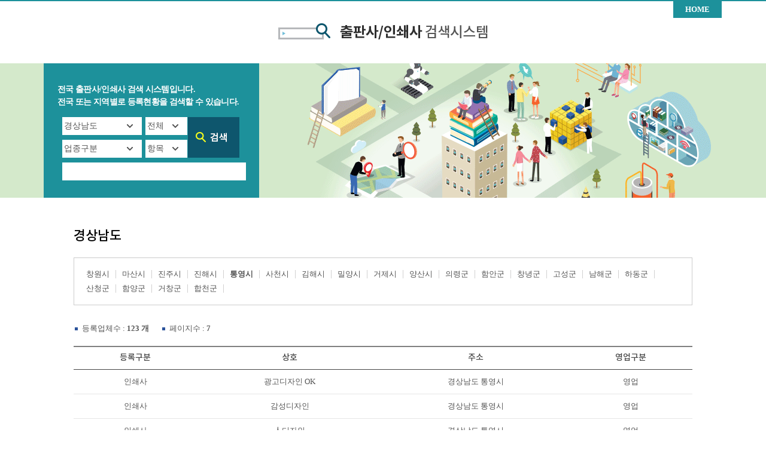

--- FILE ---
content_type: text/html; charset=UTF-8
request_url: https://book.mcst.go.kr/html/searchList.php?search_area=6480000&area_code=6480000&area_code2=5330000&page_type=area
body_size: 20000
content:
<!DOCTYPE html PUBLIC "-//W3C//DTD XHTML 1.0 Transitional//EN" "http://www.w3.org/TR/xhtml1/DTD/xhtml1-transitional.dtd">
<html xmlns="http://www.w3.org/1999/xhtml" lang="ko" xml:lang="ko">
<head>
<meta http-equiv="Content-Type" content="text/html; charset=utf-8" />
<meta http-equiv="X-UA-Compatible" content="IE=edge">
<title>출판사인쇄사 검색시스템  | 문화체육관광부</title>
<link rel="stylesheet" type="text/css" media="screen,print" href="/html/css/common.css" />

<script type="text/javascript" src="/html/js/jquery.min.js"></script>
<script type="text/javascript" src="/html/js/common_function.js"></script>
<script type="text/javascript" src="/html/js/popcalendar.js"></script>

<script type="text/javascript">
<!--

		function openOrgan(Organ) {
		if(Organ == 'local') {
			var affiliation = document.getElementById("local"); 
			var display = affiliation.style.display;
			if(display == "none") {
				affiliation.style.display = 'block';
				document.getElementById("local_openclose").className = "close";
				
			}else if (display == "block") {
				affiliation.style.display = 'none';
				document.getElementById("local_openclose").className = "open";
			}
			
		}
	}
//-->
</script>
</head>

<body>

	<!-- wrap -->
	<div id="wrap">
		<!-- Skip Navigation -->
		<div id="accessibility">
			<ul>
			<li><a href="#content">본문 바로가기</a></li>	
			</ul>
		</div>
		<!-- //Skip Navigation -->

		<!-- header -->
		<div class="header">
			<h1><a href="main.php"><img src="/images/logo.png" alt="출판사/인쇄사 검색시스템" /></a></h1>
			<ul class="util">
				<li><a class="home" href="/html/main.php">HOME</a></li>
			</ul>

		</div>
		<!-- //header -->		<!-- container-->
		<div class="container">
			<!-- search -->
			
			<script type="text/javascript">
			<!--
			
			function send(){
				
				var frm = document.frm;
				var chkElement = "";				
				for(var i=0; i<frm.search_area.length; i++) { 
					if(frm.search_area[i].selected == true) {
						chkElement = frm.search_area[i].value; 
					}
				}	
				if(chkElement == ""){
					alert("검색지역을 선택해 주시기 바랍니다.");
					frm.search_area[0].focus();
					return false;
				}

				var chkElement2 = "";	
				for(var i=0; i<frm.search_kind.length; i++) { 
					if(frm.search_kind[i].selected == true) {
						chkElement2 = frm.search_kind[i].value; 
					}
				}
				/*	
				if(chkElement2 == ""){
					alert("업종구분을 선택해 주시기 바랍니다.");
					frm.search_kind[0].focus();
					return false;
				}
				*/

				if(frm.search_word.value != ""){
					var chkElement3 = "";	
					for(var i=0; i<frm.search_type.length; i++) { 
						if(frm.search_type[i].selected == true) {
							chkElement3 = frm.search_type[i].value; 
						}
					}	
					if(chkElement3 == "" ){
						alert("검색항목을 선택해 주시기 바랍니다.");
						frm.search_type[0].focus();
						return false;
					}
				}
				
			}
			//-->
			</script>
			<div class="search">
				
				<div class="search_in">
				<p class="ment">전국 출판사/인쇄사 검색 시스템입니다.<br />
				전국 또는 지역별로 등록현황을 검색할 수 있습니다.</p>	
				<form name="frm" method="get" action="searchList.php" onsubmit="return send();" >
					<div class="select_box" style="width:133px;">
					<label class="hidden" for="search_area" >지역 선택을 선택하세요</label>
						<select name="search_area"  id="select">
						<option value="">지역 선택</option> 
						<option value="전체"  >-전체-</option> 
						<option value="6110000"  >서울특별시</option> 
						<option value="6410000"  >경기도</option>
						<option value="6280000"  >인천광역시</option>
						<option value="6530000"  >강원특별자치도</option>
						<option value="6260000"  >부산광역시</option>
						<option value="6270000"  >대구광역시</option>
						<option value="6430000"  >충청북도</option>
						<option value="6440000"  >충청남도</option>
						<option value="5690000"  >세종시</option>
						<option value="6300000"  >대전광역시</option>
						<option value="6290000"  >광주광역시</option>
						<option value="6540000"  >전북특별자치도</option>
						<option value="6460000"  >전라남도</option>
						<option value="6470000"  >경상북도</option>
						<option value="6480000"  selected >경상남도</option>
						<option value="6310000"  >울산광역시</option>
						<option value="6500000"  >제주도</option>
						</select>
					</div>
					
					
					<div class="select_box" style="width:70px;">
					<label class="hidden" for="search_state">영업유무를 선택하세요</label>
						<select name="search_state" class="form02" id="search_state">
						<option value="13"  >전체</option>
						<option value="1"   >영업</option>
						<option value="3"   >폐업</option>
						</select>
					</div>

					<br />
				
					<div class="select_box"  style="width:133px;">
						<label class="hidden" for="search_kind">업종구분을 선택하세요</label>
						<select name="search_kind"  id="select1" >
						<option value="">업종구분</option>
						<option value="1" >출판사</option>
						<option value="2" >인쇄사</option>
						</select>
					</div>
				
					<div class="select_box"  style="width:70px;">
					<label class="hidden" for="search_type" >항목을 선택하세요</label>
					<select name="search_type" id="select2" >
					<option value="">항목</option>
					<option value="1" >상호</option>
					<option value="3" >주소</option>
					</select>
					</div>

					<label class="hidden" for="search_word" >검색어를 입력하세요</label>
					<input name="search_word" class="input" type="text" id="textfield" value="" />

					<input class="search_btn" type="image" src="/images/btn_search.gif" alt="검색" onsubmit="return send();" border="0" />
            	</form>
				
				</div>
					
				
			</div>
			<!-- //search -->

			<div class="main_img"><img src="/images/main_img.gif" alt="출판사/인쇄사 검색시스템" /></div>


			<!-- content -->
			<div id="content" class="content">

				<!-- right -->
				<div class="right_full">
					
					<!-- 세부컨텐츠 -->
					<div id="sub_content">
											<h3 class="tit">경상남도</h3>
						
											<div class="line_box">
							<ul class="local_part">
					<li><a href="searchList.php?search_area=6480000&area_code=6480000&area_code2=5270000&page_type=area">창원시</a></li><li><a href="searchList.php?search_area=6480000&area_code=6480000&area_code2=5280000&page_type=area">마산시</a></li><li><a href="searchList.php?search_area=6480000&area_code=6480000&area_code2=5310000&page_type=area">진주시</a></li><li><a href="searchList.php?search_area=6480000&area_code=6480000&area_code2=5320000&page_type=area">진해시</a></li><li><a href="searchList.php?search_area=6480000&area_code=6480000&area_code2=5330000&page_type=area"><strong>통영시</strong></a></li><li><a href="searchList.php?search_area=6480000&area_code=6480000&area_code2=5340000&page_type=area">사천시</a></li><li><a href="searchList.php?search_area=6480000&area_code=6480000&area_code2=5350000&page_type=area">김해시</a></li><li><a href="searchList.php?search_area=6480000&area_code=6480000&area_code2=5360000&page_type=area">밀양시</a></li><li><a href="searchList.php?search_area=6480000&area_code=6480000&area_code2=5370000&page_type=area">거제시</a></li><li><a href="searchList.php?search_area=6480000&area_code=6480000&area_code2=5380000&page_type=area">양산시</a></li><li><a href="searchList.php?search_area=6480000&area_code=6480000&area_code2=5390000&page_type=area">의령군</a></li><li><a href="searchList.php?search_area=6480000&area_code=6480000&area_code2=5400000&page_type=area">함안군</a></li><li><a href="searchList.php?search_area=6480000&area_code=6480000&area_code2=5410000&page_type=area">창녕군</a></li><li><a href="searchList.php?search_area=6480000&area_code=6480000&area_code2=5420000&page_type=area">고성군</a></li><li><a href="searchList.php?search_area=6480000&area_code=6480000&area_code2=5430000&page_type=area">남해군</a></li><li><a href="searchList.php?search_area=6480000&area_code=6480000&area_code2=5440000&page_type=area">하동군</a></li><li><a href="searchList.php?search_area=6480000&area_code=6480000&area_code2=5450000&page_type=area">산청군</a></li><li><a href="searchList.php?search_area=6480000&area_code=6480000&area_code2=5460000&page_type=area">함양군</a></li><li><a href="searchList.php?search_area=6480000&area_code=6480000&area_code2=5470000&page_type=area">거창군</a></li><li><a href="searchList.php?search_area=6480000&area_code=6480000&area_code2=5480000&page_type=area">합천군</a></li>	
							</ul>
						</div>
										
						<div class="count">
							<ul>
							<li>등록업체수 : <strong>123 개</strong></li> 
							<li>페이지수 : <strong>7</strong></li>
							</ul>
						</div>
						
						<!-- list -->
						<table class="board" summary="등록구분, 상호, 주소에 관한 목록입니다.">
						<caption style="display: none">지역별- 목록</caption>
						<colgroup>
							<col style="width:20%" />
							<col style="width:30%" />
							<col />
							<col style="width:20%" />
						</colgroup>

						<thead>
							<tr>
							<th scope="col">등록구분</th>
							<th scope="col">상호</th>
							<th scope="col">주소</th>
							<th scope="col">영업구분</th>
							</tr>
						</thead>
						<tbody>
													<tr>
							<td>인쇄사</td>
							<td><a href="searchView.php?search_area=6480000&amp;search_kind=&amp;search_type=&amp;search_word=&amp;search_state=&amp;regn=252002024000002&amp;ac1=6480000&amp;ac2=5330000&amp;area_code=6480000&amp;area_code2=5330000&amp;page_type=area&amp;cpage=1">광고디자인 OK</a></td>
							<td>경상남도 통영시</td>
							<td>영업</td>
							</tr>
													<tr>
							<td>인쇄사</td>
							<td><a href="searchView.php?search_area=6480000&amp;search_kind=&amp;search_type=&amp;search_word=&amp;search_state=&amp;regn=252002024000001&amp;ac1=6480000&amp;ac2=5330000&amp;area_code=6480000&amp;area_code2=5330000&amp;page_type=area&amp;cpage=1">감성디자인</a></td>
							<td>경상남도 통영시</td>
							<td>영업</td>
							</tr>
													<tr>
							<td>인쇄사</td>
							<td><a href="searchView.php?search_area=6480000&amp;search_kind=&amp;search_type=&amp;search_word=&amp;search_state=&amp;regn=252002023000001&amp;ac1=6480000&amp;ac2=5330000&amp;area_code=6480000&amp;area_code2=5330000&amp;page_type=area&amp;cpage=1">人디자인</a></td>
							<td>경상남도 통영시</td>
							<td>영업</td>
							</tr>
													<tr>
							<td>인쇄사</td>
							<td><a href="searchView.php?search_area=6480000&amp;search_kind=&amp;search_type=&amp;search_word=&amp;search_state=&amp;regn=252002016000001&amp;ac1=6480000&amp;ac2=5330000&amp;area_code=6480000&amp;area_code2=5330000&amp;page_type=area&amp;cpage=1">이룸프론티어</a></td>
							<td>경상남도 통영시</td>
							<td>영업</td>
							</tr>
													<tr>
							<td>인쇄사</td>
							<td><a href="searchView.php?search_area=6480000&amp;search_kind=&amp;search_type=&amp;search_word=&amp;search_state=&amp;regn=252002015000001&amp;ac1=6480000&amp;ac2=5330000&amp;area_code=6480000&amp;area_code2=5330000&amp;page_type=area&amp;cpage=1">한려인쇄</a></td>
							<td>경상남도 통영시</td>
							<td>영업</td>
							</tr>
													<tr>
							<td>인쇄사</td>
							<td><a href="searchView.php?search_area=6480000&amp;search_kind=&amp;search_type=&amp;search_word=&amp;search_state=&amp;regn=252002012000001&amp;ac1=6480000&amp;ac2=5330000&amp;area_code=6480000&amp;area_code2=5330000&amp;page_type=area&amp;cpage=1">공간그래픽</a></td>
							<td>경상남도 통영시</td>
							<td>폐업</td>
							</tr>
													<tr>
							<td>인쇄사</td>
							<td><a href="searchView.php?search_area=6480000&amp;search_kind=&amp;search_type=&amp;search_word=&amp;search_state=&amp;regn=252002011000001&amp;ac1=6480000&amp;ac2=5330000&amp;area_code=6480000&amp;area_code2=5330000&amp;page_type=area&amp;cpage=1">디자인 톨</a></td>
							<td>경상남도 통영시</td>
							<td>영업</td>
							</tr>
													<tr>
							<td>인쇄사</td>
							<td><a href="searchView.php?search_area=6480000&amp;search_kind=&amp;search_type=&amp;search_word=&amp;search_state=&amp;regn=252002010000001&amp;ac1=6480000&amp;ac2=5330000&amp;area_code=6480000&amp;area_code2=5330000&amp;page_type=area&amp;cpage=1">(주)오륜테크</a></td>
							<td>경상남도 통영시</td>
							<td>영업</td>
							</tr>
													<tr>
							<td>인쇄사</td>
							<td><a href="searchView.php?search_area=6480000&amp;search_kind=&amp;search_type=&amp;search_word=&amp;search_state=&amp;regn=252002007000002&amp;ac1=6480000&amp;ac2=5330000&amp;area_code=6480000&amp;area_code2=5330000&amp;page_type=area&amp;cpage=1">애플디자인</a></td>
							<td>경상남도 통영시</td>
							<td>영업</td>
							</tr>
													<tr>
							<td>인쇄사</td>
							<td><a href="searchView.php?search_area=6480000&amp;search_kind=&amp;search_type=&amp;search_word=&amp;search_state=&amp;regn=252002007000001&amp;ac1=6480000&amp;ac2=5330000&amp;area_code=6480000&amp;area_code2=5330000&amp;page_type=area&amp;cpage=1">나라광고</a></td>
							<td>경상남도 통영시</td>
							<td>영업</td>
							</tr>
													<tr>
							<td>인쇄사</td>
							<td><a href="searchView.php?search_area=6480000&amp;search_kind=&amp;search_type=&amp;search_word=&amp;search_state=&amp;regn=252002006000001&amp;ac1=6480000&amp;ac2=5330000&amp;area_code=6480000&amp;area_code2=5330000&amp;page_type=area&amp;cpage=1">해미당</a></td>
							<td>경상남도 통영시</td>
							<td>영업</td>
							</tr>
													<tr>
							<td>인쇄사</td>
							<td><a href="searchView.php?search_area=6480000&amp;search_kind=&amp;search_type=&amp;search_word=&amp;search_state=&amp;regn=252002004000002&amp;ac1=6480000&amp;ac2=5330000&amp;area_code=6480000&amp;area_code2=5330000&amp;page_type=area&amp;cpage=1">광고백화점</a></td>
							<td>경상남도 통영시</td>
							<td>영업</td>
							</tr>
													<tr>
							<td>인쇄사</td>
							<td><a href="searchView.php?search_area=6480000&amp;search_kind=&amp;search_type=&amp;search_word=&amp;search_state=&amp;regn=252002004000001&amp;ac1=6480000&amp;ac2=5330000&amp;area_code=6480000&amp;area_code2=5330000&amp;page_type=area&amp;cpage=1">청마인쇄사</a></td>
							<td>경상남도 통영시</td>
							<td>폐업</td>
							</tr>
													<tr>
							<td>인쇄사</td>
							<td><a href="searchView.php?search_area=6480000&amp;search_kind=&amp;search_type=&amp;search_word=&amp;search_state=&amp;regn=252002003000020&amp;ac1=6480000&amp;ac2=5330000&amp;area_code=6480000&amp;area_code2=5330000&amp;page_type=area&amp;cpage=1">디자인하트</a></td>
							<td>경상남도 통영시</td>
							<td>영업</td>
							</tr>
													<tr>
							<td>인쇄사</td>
							<td><a href="searchView.php?search_area=6480000&amp;search_kind=&amp;search_type=&amp;search_word=&amp;search_state=&amp;regn=252002003000019&amp;ac1=6480000&amp;ac2=5330000&amp;area_code=6480000&amp;area_code2=5330000&amp;page_type=area&amp;cpage=1">창조세계</a></td>
							<td>경상남도 통영시</td>
							<td>영업</td>
							</tr>
													<tr>
							<td>인쇄사</td>
							<td><a href="searchView.php?search_area=6480000&amp;search_kind=&amp;search_type=&amp;search_word=&amp;search_state=&amp;regn=252002003000018&amp;ac1=6480000&amp;ac2=5330000&amp;area_code=6480000&amp;area_code2=5330000&amp;page_type=area&amp;cpage=1">미성그래픽</a></td>
							<td>경상남도 통영시</td>
							<td>영업</td>
							</tr>
													<tr>
							<td>인쇄사</td>
							<td><a href="searchView.php?search_area=6480000&amp;search_kind=&amp;search_type=&amp;search_word=&amp;search_state=&amp;regn=252002003000017&amp;ac1=6480000&amp;ac2=5330000&amp;area_code=6480000&amp;area_code2=5330000&amp;page_type=area&amp;cpage=1">조은인쇄사</a></td>
							<td>경상남도 통영시</td>
							<td>영업</td>
							</tr>
													<tr>
							<td>인쇄사</td>
							<td><a href="searchView.php?search_area=6480000&amp;search_kind=&amp;search_type=&amp;search_word=&amp;search_state=&amp;regn=252002003000016&amp;ac1=6480000&amp;ac2=5330000&amp;area_code=6480000&amp;area_code2=5330000&amp;page_type=area&amp;cpage=1">세종인쇄사</a></td>
							<td>경상남도 통영시</td>
							<td>영업</td>
							</tr>
													<tr>
							<td>인쇄사</td>
							<td><a href="searchView.php?search_area=6480000&amp;search_kind=&amp;search_type=&amp;search_word=&amp;search_state=&amp;regn=252002003000015&amp;ac1=6480000&amp;ac2=5330000&amp;area_code=6480000&amp;area_code2=5330000&amp;page_type=area&amp;cpage=1">한국인쇄사</a></td>
							<td>경상남도 통영시</td>
							<td>영업</td>
							</tr>
													<tr>
							<td>인쇄사</td>
							<td><a href="searchView.php?search_area=6480000&amp;search_kind=&amp;search_type=&amp;search_word=&amp;search_state=&amp;regn=252002003000014&amp;ac1=6480000&amp;ac2=5330000&amp;area_code=6480000&amp;area_code2=5330000&amp;page_type=area&amp;cpage=1">문화인쇄사</a></td>
							<td>경상남도 통영시</td>
							<td>폐업</td>
							</tr>
												</tbody>
						</table>
						<!-- //list -->

						<!-- paging -->
												<div class="board_paging">
						 
						<span class="paging_num">
						<span class="on">1</span><span class="num"><a href="searchList.php?search_area=6480000&search_kind=&search_type=&search_word=&search_state=&area_code=6480000&area_code2=5330000&cpage=2&page_type=area">2</a></span><span class="num"><a href="searchList.php?search_area=6480000&search_kind=&search_type=&search_word=&search_state=&area_code=6480000&area_code2=5330000&cpage=3&page_type=area">3</a></span><span class="num"><a href="searchList.php?search_area=6480000&search_kind=&search_type=&search_word=&search_state=&area_code=6480000&area_code2=5330000&cpage=4&page_type=area">4</a></span><span class="num"><a href="searchList.php?search_area=6480000&search_kind=&search_type=&search_word=&search_state=&area_code=6480000&area_code2=5330000&cpage=5&page_type=area">5</a></span><span class="num"><a href="searchList.php?search_area=6480000&search_kind=&search_type=&search_word=&search_state=&area_code=6480000&area_code2=5330000&cpage=6&page_type=area">6</a></span><span class="num"><a href="searchList.php?search_area=6480000&search_kind=&search_type=&search_word=&search_state=&area_code=6480000&area_code2=5330000&cpage=7&page_type=area">7</a></span>						</span>
												</div>
												<!-- //paging -->

					</div>
					<!-- //세부컨텐츠 -->

				</div>
				<!-- //right -->
			</div>
			<!-- //content -->

		</div>
		<!-- //container-->


		<!-- footer -->
		<div class="footer">
			<div class="footer_in">
			<span class="b">출판사, 인쇄사 관련 문의</span> : 해당 지자체 문화예술과<br /><br />
			
			<address>문화체육관광부 (우)30119 세종특별자치시 갈매로 388 정부세종청사 15동</address>
			<p class="copyright">Copyright ⓒ Ministry of Culture, Sports and Tourism</p>
			</div>
		</div>
		<!-- //footer -->	
				
	</div>
	<!-- //wrap -->

</body>
</html>

				



--- FILE ---
content_type: text/css
request_url: https://book.mcst.go.kr/html/css/common.css
body_size: 22351
content:
@charset "utf-8";

@font-face {
    font-family: 'Noto Sans KR';
    src: url('/font/notokr-light.eot');
    src: url('/font/notokr-light.eot?#iefix') format('embedded-opentype'),
         url('/font/notokr-light.woff2') format('woff2'),
         url('/font/notokr-light.woff') format('woff'),
         url('/font/notokr-light.ttf') format('truetype'),
         url('/font/notokr-light.svg#notokr-light') format('svg');
    font-weight: 100;
    font-style: normal;

}

@font-face {
    font-family: 'Noto Sans KR';
    src: url('/font/notokr-demilight.eot');
    src: url('/font/notokr-demilight.eot?#iefix') format('embedded-opentype'),
         url('/font/notokr-demilight.woff2') format('woff2'),
         url('/font/notokr-demilight.woff') format('woff'),
         url('/font/notokr-demilight.ttf') format('truetype'),
         url('/font/notokr-demilight.svg#notokr-light') format('svg');
    font-weight: 300;
    font-style: normal;

}


@font-face {
    font-family: 'Noto Sans KR';
    src: url('/font/notokr-regular.eot');
    src: url('/font/notokr-regular.eot?#iefix') format('embedded-opentype'),
         url('/font/notokr-regular.woff2') format('woff2'),
         url('/font/notokr-regular.woff') format('woff'),
         url('/font/notokr-regular.ttf') format('truetype'),
         url('/font/notokr-regular.svg#notokr-regular') format('svg');
    font-weight: 400;
    font-style: normal;

}

@font-face {
    font-family: 'Noto Sans KR';
    src: url('/font/notokr-medium.eot');
    src: url('/font/notokr-medium.eot?#iefix') format('embedded-opentype'),
         url('/font/notokr-medium.woff2') format('woff2'),
         url('/font/notokr-medium.woff') format('woff'),
         url('/font/notokr-medium.ttf') format('truetype'),
         url('/font/notokr-medium.svg#notokr-medium') format('svg');
    font-weight: 500;
    font-style: normal;

}

@font-face {
    font-family: 'Noto Sans KR';
    src: url('/font/notokr-bold.eot');
    src: url('/font/notokr-bold.eot?#iefix') format('embedded-opentype'),
         url('/font/notokr-bold.woff2') format('woff2'),
         url('/font/notokr-bold.woff') format('woff'),
         url('/font/notokr-bold.ttf') format('truetype'),
         url('/font/notokr-bold.svg#notokr-bold') format('svg');
    font-weight: 700;
    font-style: normal;

}





/* global styles */
body{width:100%; height:100%; font-family: 'Malgun Gothic',"맑은 고딕",'Noto Sans KR','dotum', 'Helvetica'; color:#555;font-size:13px;margin:0; border-top:2px solid #1d919b; background:url(/images/bg.gif) repeat-x 0 106px;}


body,form,h1,h2,h3,h4,h5,h6,ul,ul li,p{margin:0px;padding:0px; color:#555;}
ul,ol{list-style:none;}
hr{margin:0px;padding:0px;}
div,th,td,ol,ul,li,a,span,input,select,textarea,table td{font-family: 'Malgun Gothic',"맑은 고딕"; }
img,table{border:none;}
table{border-collapse:collapse; word-break:break-all;}
form,fieldset,legend{margin:0;padding:0;border:none;}
input,select,textarea{color:#555; font-size: 1em;}
select {font-size: 1.1em;}

caption {font-size:0;width:0;height:0;line-height:0;overflow:hidden;}

a {color:#555; text-decoration:none;  }
a:hover {color:#000; text-decoration:underline; }
a.line{text-decoration:underline;}
a.lineblue{text-decoration:underline;color:#0A6DA6;}
a.linered{text-decoration:underline;color:#c80505;}

a.link{text-decoration:underline;}


.clear{clear:both; margin:0; padding:0;  height:0; line-height:0;}
.hidden { visibility:hidden; position:absolute; font-size:0; width:0; height:0; line-height:0; margin:0; padding:0; background:none;}
.none{display:none;margin:0; padding:0;}
.show{display:block;margin:0; padding:0;}
.justify{ text-align:justify; }


.al { text-align:left; }
.ac { text-align:center; }
.ar { text-align:right; }
.vt { vertical-align:top; }
.vm { vertical-align:middle; }
.vb { vertical-align:bottom; }
.fl { float:left;}
.fr { float:right; }

.mt50 { margin-top:50px; }
.mt40 { margin-top:40px; }
.mt35 { margin-top:35px; }
.mt30 { margin-top:30px; }
.mt25 { margin-top:25px; }
.mt20 { margin-top:20px ; }
.mt15 { margin-top:15px; }
.mt10 { margin-top:10px }
.mt7 { margin-top:7px; }
.mt5 { margin-top:5px; }
.mt3 { margin-top:3px; }
.mt2 { margin-top:2px; }

.mt-5 { margin-top:-5px; }
.mt-10 { margin-top:-10px; }
.mt-15 { margin-top:-15px; }
.mt-20 { margin-top:-20px; }
.mt-30 { margin-top:-30px; }

.mb60 { margin-bottom:60px; }
.mb50 { margin-bottom:50px; }
.mb40 { margin-bottom:40px; }
.mb30 { margin-bottom:30px; }
.mb25 { margin-bottom:25px; }
.mb20 { margin-bottom:20px; }
.mb15 { margin-bottom:15px; }
.mb10 { margin-bottom:10px; }
.mb7{ margin-bottom:7px; }
.mb5{ margin-bottom:5px; }
.mb2{ margin-bottom:2px; }
.mb1{ margin-bottom:1px; }
.mb0{ margin-bottom:0px; }

.mr60 { margin-right:60px; }
.mr50 { margin-right:50px; }
.mr40 { margin-right:40px; }
.mr35 { margin-right:35px; }
.mr30 { margin-right:30px; }
.mr25 { margin-right:25px; }
.mr20 { margin-right:20px;}
.mr18 { margin-right:18px;}
.mr15 { margin-right:15px }
.mr10 { margin-right:10px }
.mr8 { margin-right:8px; }
.mr5 { margin-right:5px; }

.ml40 { margin-left:40px; }
.ml30 { margin-left:30px; }
.ml25 { margin-left:25px; }
.ml20 { margin-left:20px ; }
.ml15 { margin-left:15px }
.ml10 { margin-left:10px }
.ml5 { margin-left:5px; }

.pt30 { padding-top:30px; }
.pt25 { padding-top:25px; }
.pt20 { padding-top:20px ; }
.pt15 { padding-top:15px; }
.pt10 { padding-top:10px }
.pt5 { padding-top:5px; }
.pt2 { padding-top:2px; }

.pr30 { padding-right:30px; }
.pr20 { padding-right:20px ; }
.pr10 { padding-right:10px }
.pr5 { padding-right:5px; }

.pl30 { padding-left:30px; }
.pl20 { padding-left:20px ; }
.pl15 { padding-left:15px }
.pl10 { padding-left:10px }
.pl8 { padding-left:8px; }
.pl5 { padding-left:5px; }

.pb40 { padding-bottom:40px; }
.pb30 { padding-bottom:30px; }
.pb25 { padding-bottom:25px; }
.pb20 { padding-bottom:20px; }
.pb12 { padding-bottom:12px; }
.pb10 { padding-bottom:10px; }
.pb5{ padding-bottom:5px; }
.pb0{ padding-bottom:0px; }


/*글씨칼라*/
.red{color:#c80505;}
.blue{color:#2965af;}
.black{color:#000;}
.gray{color:#444;}
.pink{color:#d12148;}

.bluegray{color:#5d7b8a;}
.green{color:#458507;}
.purple{color:#78289e;}
.dblue{color:#1b4aa6;}
.orange{color:#d14202;}


/*기본글씨*/
.btxt{font-size:18px;line-height:1.6em; color:#000; font-family: 'Noto Sans KR'; font-weight:500;}
.btxt3{font-size:16px;line-height:1.6em; color:#000; font-family: 'Noto Sans KR'; font-weight:500;}
.btxt2{font-size:15px; line-height:1.6em;}
.txt{font-size:13px;line-height:1.6em;}
.txtb{font-size:14px;line-height:1.4em;}
.b{font-weight:bold;}

/*들여쓰기*/
.indent10{text-indent:-10px; line-height:1.6em;}
.indent20{text-indent:-20px; line-height:1.6em;}


/*가로폭*/
.w20{width:20%;}
.w40{width:40%;}
.w60{width:60%;}
.w80{width:80%;}
.w90{width:90%;}
.w100{width:100%;}

/*클리어*/
.clear:after{clear: both; content: "";display: block;}


/*skipnav */
#accessibility {position:relative; width:1040px; z-index:3; margin:0 auto;}
#accessibility ul li { position:absolute; top:-10px; left:45%; }
#accessibility ul li a{ position:absolute;top:-100em; width:120px; text-align:center;  display:block; color:#fff;margin:5px 3px; padding:6px 10px; font-size:12px;line-height:1.2em; font-weight:bold; background:#676565; vertical-align:middle; z-index:10; text-decoration:none;}
#accessibility ul li a:focus,
#accessibility ul li a.selected{top:5px;}

/*layout */

#wrap{width:100%; padding:0; z-index:0; position:relative;}

/*top_submenu*/
.header{width:1134px; margin:0 auto; position:relative;}

.header h1{text-align:center; padding:37px 0 40px;}
.header .util{position:absolute; right:0; top:0;}
.header .util li {float:left; margin:0 1px;}
.header a.home{padding:6px 20px; display:inline-block; font-weight:bold; background:#1d919b; color:#fff;}
.header a.admin{padding:5px 19px; display:inline-block; font-weight:bold; background:#e8e8e8; color:#333; border:1px solid #d1d0d0;}

.header:after{clear: both; content: "";display: block;}


/*검색*/
.search{background:#1d919b; float:left;width:360px; height:225px; }
.search .search_in{margin:23px; position: relative;}
.search .ment{float:left; color:#fff; line-height:1.5em; font-size:14px; font-weight:bold; letter-spacing:-0.5pt; margin:10px 0 15px;}
.search form{float:left; padding:0 0 0 8px;}
.search .select_box{background:#fff; position: relative; height: 30px; display:inline-block; margin:0 3px 8px 0;}
.search .select_box select{position: relative;border: 0 none;width:100%;box-sizing: border-box;padding:5px 3px 4px 3px;background: transparent;z-index: 9999; -webkit-appearance: none;-moz-appearance: none;appearance: none;   }
.search .select_box select::-ms-expand{display:none;}  /* ie에서 화살표 없애준다*/

.search .select_box::after{content: '';display: block;position: absolute;top: 0;right: 0;min-width: 40px;min-height: 30px;background: url('/images/icon_select.png') no-repeat center center;z-index: 0;}
.search .input{background:#fff; height: 28px;border: 0 none; width:303px;}
.search .search_btn{position: absolute; right:10px; top:67px;}


/*메인이미지*/
.main_img{}




a.btn_line {border:1px solid #a4a3a3; padding:8px 20px; display:inline-block; font-weight:bold;}
a.btn_line:hover{text-decoration:none; color:#000; background:#f2f2f2;}


/*컨텐츠 레이아웃*/
.container{clear: both; width:1134px; margin:0 auto;}
#content{clear: both; }
#content .left{float:left; width:358px; border:1px solid #bebbbb; }
#content .left h2{background:url(/images/icon_location.png) no-repeat 0 2px; padding:0 0 5px 24px; font-family: 'Noto Sans KR'; font-weight:500; font-size:19px; margin:0 auto 5px; width:125px; color:#222;}
#content .left .top{background:#cbe2e9; padding:20px 25px 15px 20px; position: relative; margin-bottom:20px;}
#content .left .top::after{content: '';display: block;position: absolute;bottom:-15px;right:50%; min-width: 30px;min-height: 15px; background: url('/images/arrow.png') no-repeat bottom center;z-index: 0;}
#content .right{float:right; width:774px; }
#content .right_full { width:100%; }
#content #sub_content{clear: both; float:left; width:100%; padding:50px 50px 0px 50px; box-sizing: border-box; }

/*컨텐츠 타이틀*/
#content #sub_content .tit{color:#000; font-family: 'Noto Sans KR'; font-weight:500; font-size:22px; margin:0 0 22px 0; padding:0; }
.local_part li{float:left; line-height:1.1em; margin:10px 10px 0 0; border-right:1px solid #d1d0d0; padding:0 10px 0 0;}
.local_part:after{clear: both; content: "";display: block;}
.count{clear: both; float:left; margin:30px 0 20px 0;}
.count li{float:left; margin-right:20px; background:url(/images/bl01.gif) no-repeat 2px 7px; padding:0 0 0px 14px;}

/*메인 지역별 리스트*/
.local_icon{display:inline; position: absolute;top: 58px;left: 23px;min-width: 28px;min-height: 27px; background: url('/images/icon_local.gif') no-repeat center center;}
.link_local {background:#fff; border:1px solid #bfc0c0; position: relative; margin-left:35px; padding:5px 0; }
.link_local h3{font-weight:normal;  padding-left:10px; font-size:13px;}
.link_local a:hover{text-decoration:none;}
.link_local .open{background:url(/images/list_open.gif) no-repeat 0 0; width:9px; height:9px; position: absolute; right:10px; top:10px;text-indent: -5555px;}
.link_local .close{background:url(/images/list_close.gif) no-repeat 0 0; width:9px; height:9px; position: absolute; right:10px; top:10px;text-indent: -5555px;}
.link_local ul {position: absolute; top: 28px; left:-1px; width: 98%; z-index: 1000; height: 200px; overflow-y: scroll; background: #fff; border: 1px solid #bfc0c0;padding: 3px;}
.link_local ul li{padding: 5px 8px; border-bottom: 1px dotted #dcdcdc;}

/*메인 지도*/
.map{position: relative;margin:30px 0 20px 20px; background: url('/images/map2.png') no-repeat center center; width:314px; height:416px;}
.map .city a{font-family: 'Noto Sans KR'; font-weight:500; font-size:13px; color:#28619b; letter-spacing:-0.5pt;}
.map .do a{font-family: 'Noto Sans KR'; font-weight:500; font-size:13px; color:#333; letter-spacing:-0.5pt;}
.map #seoul{position: absolute; top:35px; left:60px;}
.map #incheon{position: absolute; top:80px; left:0px;}
.map #sejong{position: absolute; top:165px; left:25px;}
.map #daejeon{position: absolute; top:190px; left:80px;}
.map #daegu{position: absolute; top:208px; right:55px;}
.map #ulsan{position: absolute; top:255px; right:0px;}
.map #busan{position: absolute; top:285px; right:12px;}
.map #gwangju{position: absolute; top:290px; left:0px;}

.map #gyeonggi{position: absolute; top:75px; left:80px;}
.map #gangwon{position: absolute; top:50px; right:85px;}
.map #chungbuk{position: absolute; top:130px; right:145px;}
.map #chungnam{position: absolute; top:145px; left:42px;}
.map #gyeongbuk{position: absolute; top:155px; right:70px;}
.map #gyeongnam{position: absolute; top:270px; right:110px;}
.map #jeonbuk{position: absolute; top:240px; left:70px;}
.map #jeonnam{position: absolute; top:315px; left:55px;}
.map #jeju{position: absolute; bottom:5px; left:30px;}

/*메인 배너*/
.banner{clear: both;float:left;background:#9dc9e8; width:100%; padding:22px 0;}
.banner li{float:left;width:33%; box-sizing: border-box; border-right:1px solid #81a8c8; height:60px; position: relative;}
.banner li a{ padding:10px 0 30px 20px; display:inline-block; width:100%; }
.banner li span{background: url('/images/banner_arrow.png') no-repeat right; padding:0 15px; font-family: 'Noto Sans KR'; font-weight:500; font-size:17px; color:#172a37;}
.banner li:nth-child(3){border-right:none;}
.banner li.bg01{background: url('/images/banner_bg01.png') no-repeat 160px top;}
.banner li.bg02{background: url('/images/banner_bg02.png') no-repeat 160px top;}
.banner li.bg03{background: url('/images/banner_bg03.png') no-repeat 160px top;}
.banner:after{clear: both; content: "";display: block;}


/*메인 타이틀*/
.copyment{clear: both;float:left; width:100%;font-family: 'Noto Sans KR'; font-weight:500; font-size:18px; text-align:center; line-height:1.5em; margin-top:50px; position: relative; padding-top:25px;}
.copyment .black{color:#000; font-family: 'Noto Sans KR';}
.copyment:after{content: '';display: block;position: absolute;top: 0;right: 47%;min-width: 40px;min-height: 30px;background: url('/images/bar.gif') no-repeat;}

.dot{clear: both;float:left; width:100%; text-align:center; margin:30px 0;}

.copyment2{clear: both;float:left; width:100%; text-align:center; font-family: 'Noto Sans KR'; font-weight:300; font-size:15px; position: relative; padding-bottom:50px;}
.copyment2:after{content: '';display: block;position: absolute;bottom: 0;right: 47%;min-width: 40px;min-height: 30px;background: url('/images/bar.gif') no-repeat;}



/*footer*/
.footer {clear:both; float:left; width:100%; height:150px; border-top:1px solid #aeaeae; padding:30px 0 0 10px; box-sizing: border-box; margin-top:40px; }
.footer .footer_in{width:1134px; margin:0 auto;}
.footer address{font-style: normal; font-size:13px;}
.footer .copyright{font-weight: bold; font-size:13px;}


/*콘텐츠 박스*/
.line_box {clear:both;float:left; display:block; border:1px solid #cbcbcb; padding:10px 20px 20px 20px; box-sizing: border-box; width:100%;}


/* 기본테이블 목록 */
table.board {clear:both; width:100%; border-spacing: 0px}
table.board th{font-family: 'Noto Sans KR';  font-size:14px; font-weight:500; height:35px; border-top:2px solid #7f7f7f; border-bottom:1px solid #444; color:#444;}
table.board tbody td {line-height:1.6em; padding:10px 0; text-align:center; border-bottom:#e5e5e5 1px solid;}
table.board .item{text-align:left;}
table.board tbody td .link{font-weight:bold; text-decoration:underline; color:#333;}
table.board tbody td a.link:hover{color:#c31315;}
table.board tbody td img{vertical-align:middle;}

/* 테이블콘텐츠 */
table.content {clear:both; width:100%; margin:0; padding:0; border-top:1px solid #a2a1a1; border-right:1px solid #dcdcdc;}
table.content thead th {padding:9px 10px; border-bottom:#c1c0c0 1px solid; border-left:#dcdcdc 1px solid; line-height:18px; background:#f8f8f8;}
table.content thead th.nobg {padding:9px 10px; border-bottom:#c1c0c0 1px solid; border-left:#dcdcdc 1px solid; line-height:1.6em;background:#fff;}
table.content tbody th {padding:9px 10px; border-bottom:#dcdcdc 1px solid; border-left:#dcdcdc 1px solid; line-height:1.6em;; text-align:center; background:#f8f8f8; }
table.content tbody td.tit {padding:9px 10px; border-bottom:#dcdcdc 1px solid; border-left:#dcdcdc 1px solid; line-height:1.6em;; text-align:left; background:#f8f8f8; font-weight:bold; color:#333; }
table.content tbody th.bg, table.content tbody td.bg {padding:9px 10px; border-bottom:#dcdcdc 1px solid; border-left:#dcdcdc 1px solid; line-height:1.6em;; text-align:center; background:#f8f8f8; }
table.content td {padding:9px 10px; border-bottom:#dcdcdc 1px solid; border-left:#dcdcdc 1px solid; line-height:1.6em; text-align:center; }
table.content td.al {padding:9px 10px; border-bottom:#dcdcdc 1px solid; border-left:#dcdcdc 1px solid; line-height:1.6em; text-align:left; }
table.content td.ar {padding:9px 10px; border-bottom:#dcdcdc 1px solid; border-left:#dcdcdc 1px solid; line-height:1.6em; text-align:right; }


/* 최종수정 */
.last_date{text-align:right; margin:5px ;}



/* 버튼 */
a.btn_line {border:1px solid #a4a3a3; padding:8px 20px; display:inline-block; font-weight:bold;}
a.btn_line:hover{text-decoration:none; color:#000; background:#f2f2f2;}
a.btn_gray {border:1px solid #a4a3a3; padding:6px 20px; display:inline-block; font-weight:bold; background:#e5e5e5; color:#000;}
a.btn_gray:hover{text-decoration:none; color:#000; background:#f2f2f2;}

a.btn_sline{padding:2px 10px; display:inline-block;  background:#fff; font-size:13px; border-radius:.2em; border:1px solid #acabab;}
a.btn_sline:hover{text-decoration:none;  background:#f2f2f2;}
a.btn_sgray2 {border:1px solid #a4a3a3; padding:2px 10px; display:inline-block; font-size:13px; background:#e5e5e5; color:#000;}
a.btn_sgray2:hover{text-decoration:none; color:#000; background:#f2f2f2;}
a.btn_sgray{padding:2px 10px; display:inline-block;  background:#747474; font-size:13px; border-radius:.2em; color:#fff; }
a.btn_sgray:hover{text-decoration:none;  background:#939393;}


a.btn_minus{background:#626060 url(/images/comm/icon_minus.png) no-repeat 6px 12px; padding: 2px 10px 2px 20px; color:#fff; display:inline-block; border-radius:.2em; font-size:12px; }
a.btn_minus:hover{text-decoration:none; }
a.btn_plus{background:#c90d0d url(/images/comm/icon_plus.png) no-repeat 9px 10px; padding: 5px 15px 5px 25px; color:#fff; display:inline-block; border-radius:.2em; font-size:13px; font-weight:bold;}
a.btn_plus:hover{text-decoration:none;}

a.btn_red{ padding: 8px 25px;background:#c90d0d; color:#fff; display:inline-block; border-radius:.2em; font-family: 'Noto Sans KR'; font-weight:700; font-size:18px; }
a.btn_red:hover{text-decoration:none;}

a.btn_login{ width: 120px; padding:37px 0; text-align:center; vertical-align:middle; background:#2b6499; color:#fff; display:inline-block; border-radius:.2em; font-family: 'Noto Sans KR'; font-weight:500; font-size:20px; }
a.btn_login:hover{text-decoration:none;}

a.btn_down{background:#626060 url(/images/comm/icon_down.png) no-repeat 10px 8px; padding: 4px 10px 4px 30px; color:#fff; display:inline-block; border-radius:.2em; font-size:13px;  }
a.btn_down:hover{text-decoration:none; }

a.btn_print{background:#24589b url(/images/comm/icon_print.png) no-repeat 25px 13px; padding: 15px 30px 15px 80px; color:#fff; display:inline-block; border-radius:.2em; font-family: 'Noto Sans KR'; font-weight:500; font-size:20px;}
a.btn_print:hover{text-decoration:none; }

a.btn_agree{ padding: 8px 25px;background:#24589b; color:#fff; display:inline-block;  font-family: 'Noto Sans KR'; font-weight:500; font-size:16px; }
a.btn_agree:hover{text-decoration:none;}

a.btn_disagree{ padding: 8px 25px;background:#626060; color:#fff; display:inline-block;  font-family: 'Noto Sans KR'; font-weight:500; font-size:16px; }
a.btn_disagree:hover{text-decoration:none;}





/*페이지네비*/
.board_paging { clear:both; width:100%;text-align:center; padding:30px 0 10px 0;vertical-align: middle; font-size:9pt; } 
.board_paging img{vertical-align: middle;}
.board_paging .paging_num{text-align:center;margin:0 10px;}
.board_paging .paging_num a{ vertical-align: middle; min-width:22px; border:1px solid #dadada;text-align:center; line-height:18px; display:inline-block; padding:2px 2px 4px 2px; background-color:#f7f7f7; margin:0 2px; }
.board_paging .paging_num a:hover{ vertical-align: middle; min-width:22px; border:1px solid #dadada;text-align:center; line-height:18px; display:inline-block; padding:2px 2px 4px 2px; background-color:#e4e3e3; text-decoration:none; color:#333;}
.board_paging .paging_num .on {vertical-align: middle; min-width:22px; border:1px solid #555;text-align:center; line-height:18px; display:inline-block; padding:2px 2px 4px 2px; background-color:#444; font-weight:bold; color:#fff; margin:0 2px; }
.board_paging .paging_num .on:hover {vertical-align: middle; min-width:22px; border:1px solid #555;text-align:center; line-height:18px; display:inline-block; padding:2px 2px 4px 2px; background-color:#444; font-weight:bold; color:#fff;}

/*로그인*/
.login_box{clear:both; float:left;border-box; width:100%;  border:1px dotted #9eb7d7; background:url(/images/login_bg.png) no-repeat 72px 95px; position:relative; }
.login_box .right_part{margin:30px 40px 30px 170px; padding:5px 0 10px 40px;  border-left:1px solid #9eb7d7;}
.login_box .tit00{font-weight:bold; font-size:15px;line-height:1.6em; margin:15px 0 5px 0;}
.login_box .login{position:absolute; top:167px; left:70px;font-family: 'Noto Sans KR'; font-weight:700; font-size:18px; color:#99bbeb;}
.login_box .btn_login{position:absolute; top:165px; right:96px;}
.login_box input{border:1px solid #b7b6b6; height:25px;}





--- FILE ---
content_type: application/javascript
request_url: https://book.mcst.go.kr/html/js/common_function.js
body_size: 2268
content:
function menuShowHide(depth){
	var onedepth0bj = "";
	var twodepth0bj = "";
	var curNum = "";
	
	if(depth == ""){
		for(var i=1;i<=8;i++){
			onedepth0bj = "onedepth"+curObj;
			twodepth0bj = "twodept"+curObj;
			
			menu_ShowHide(twodepth0bj,'','hide');
		}
	}
	
	for(var i=1;i<=8;i++){
		curObj = "0"+i;
		
		onedepth0bj = "onedepth"+curObj;
		twodepth0bj = "twodept"+curObj;
		
		if(depth == curObj){	
			//alert(curObj+":"+onedepth0bj+":"+twodepth0bj);
			
			menu_ShowHide(twodepth0bj,'','show');			
		}else{
			menu_ShowHide(twodepth0bj,'','hide');
		}
	}
}


// 메인메뉴 show/hide
function menu_FindObj(n, d) { //v4.01
	var p,i,x;  
 
	if(!d) 
		d=document; 
 
	if((p=n.indexOf("?"))>0&&parent.frames.length) {
		d=parent.frames[n.substring(p+1)].document; 
		n=n.substring(0,p);
	}
 
	if(!(x=d[n])&&d.all) 
		x=d.all[n]; 
	
	for (i=0;!x&&i<d.forms.length;i++) 
		x=d.forms[i][n];
  
	for(i=0;!x&&d.layers&&i<d.layers.length;i++) 
		x=menu_FindObj(n,d.layers[i].document);
 
	if(!x && d.getElementById) 
		x=d.getElementById(n); 
 
	return x;
}

function menu_ShowHide() { //v6.0
  var i,p,v,obj,args=menu_ShowHide.arguments;
  for (i=0; i<(args.length-2); i+=3) if ((obj=menu_FindObj(args[i]))!=null) { v=args[i+2];
    if (obj.style) { obj=obj.style; v=(v=='show')?'block':(v=='hide')?'none':v; }
    obj.display=v; }
}

//이미지 변환 
function imgchangeout(imgid){
	var imgobj=document.getElementById(imgid);	
	if(imgobj.src.indexOf('on.gif')!=-1){
		imgobj.src=imgobj.src.replace('on.gif','off.gif');
	}
}

function imgchangeIn(imgid){
	var imgobj=document.getElementById(imgid);	
	
	if(imgobj.src.indexOf('off.gif')!=-1){
		imgobj.src=imgobj.src.replace('off.gif','on.gif');
	}
}

function imgChangeOn(imgid){
	var imgobj=document.getElementById(imgid);
	if(imgobj.src.indexOf('on.gif') == -1){
		imgobj.src=imgobj.src.replace('off.gif','on.gif');
		imgobj.onmouseout=function(){ if(this.src.indexOf('on.gif')!= -1) this.src=this.src.replace('on.gif','off.gif');}
	}
}

function imgChangeOff(imgid){
	var imgobj=document.getElementById(imgid);
	
	if(imgobj.src.indexOf('on.gif')!= -1 ){
		imgobj.src=imgobj.src.replace('on.gif','off.gif');
	}
}



